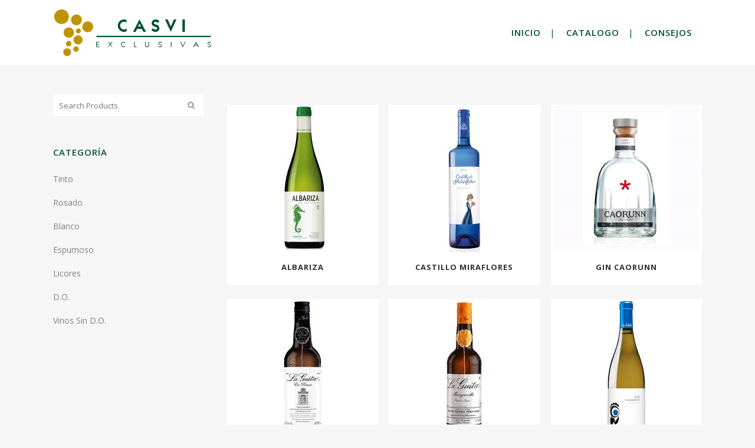

--- FILE ---
content_type: text/html; charset=UTF-8
request_url: https://exclusivascasvi.com/bodegas/jose-estevez/
body_size: 19548
content:

<!DOCTYPE html>
<html lang="es">
<head>
	<meta charset="UTF-8" />
	
				<meta name="viewport" content="width=device-width,initial-scale=1,user-scalable=no">
		
            
            
	<link rel="profile" href="http://gmpg.org/xfn/11" />
	<link rel="pingback" href="https://exclusivascasvi.com/xmlrpc.php" />

	<title>Exclusivas Casvi | </title>
<meta name='robots' content='max-image-preview:large' />
<script>window._wca = window._wca || [];</script>
<link rel='dns-prefetch' href='//stats.wp.com' />
<link rel='dns-prefetch' href='//www.googletagmanager.com' />
<link rel='dns-prefetch' href='//fonts.googleapis.com' />
<link rel="alternate" type="application/rss+xml" title="Exclusivas Casvi &raquo; Feed" href="https://exclusivascasvi.com/feed/" />
<link rel="alternate" type="application/rss+xml" title="Exclusivas Casvi &raquo; Feed de los comentarios" href="https://exclusivascasvi.com/comments/feed/" />
<link rel="alternate" type="application/rss+xml" title="Exclusivas Casvi &raquo; José Estévez Marca Feed" href="https://exclusivascasvi.com/bodegas/jose-estevez/feed/" />
<style id='wp-img-auto-sizes-contain-inline-css' type='text/css'>
img:is([sizes=auto i],[sizes^="auto," i]){contain-intrinsic-size:3000px 1500px}
/*# sourceURL=wp-img-auto-sizes-contain-inline-css */
</style>
<link rel='stylesheet' id='layerslider-css' href='https://exclusivascasvi.com/wp-content/plugins/LayerSlider/static/layerslider/css/layerslider.css?ver=6.7.5' type='text/css' media='all' />
<style id='wp-emoji-styles-inline-css' type='text/css'>

	img.wp-smiley, img.emoji {
		display: inline !important;
		border: none !important;
		box-shadow: none !important;
		height: 1em !important;
		width: 1em !important;
		margin: 0 0.07em !important;
		vertical-align: -0.1em !important;
		background: none !important;
		padding: 0 !important;
	}
/*# sourceURL=wp-emoji-styles-inline-css */
</style>
<style id='wp-block-library-inline-css' type='text/css'>
:root{--wp-block-synced-color:#7a00df;--wp-block-synced-color--rgb:122,0,223;--wp-bound-block-color:var(--wp-block-synced-color);--wp-editor-canvas-background:#ddd;--wp-admin-theme-color:#007cba;--wp-admin-theme-color--rgb:0,124,186;--wp-admin-theme-color-darker-10:#006ba1;--wp-admin-theme-color-darker-10--rgb:0,107,160.5;--wp-admin-theme-color-darker-20:#005a87;--wp-admin-theme-color-darker-20--rgb:0,90,135;--wp-admin-border-width-focus:2px}@media (min-resolution:192dpi){:root{--wp-admin-border-width-focus:1.5px}}.wp-element-button{cursor:pointer}:root .has-very-light-gray-background-color{background-color:#eee}:root .has-very-dark-gray-background-color{background-color:#313131}:root .has-very-light-gray-color{color:#eee}:root .has-very-dark-gray-color{color:#313131}:root .has-vivid-green-cyan-to-vivid-cyan-blue-gradient-background{background:linear-gradient(135deg,#00d084,#0693e3)}:root .has-purple-crush-gradient-background{background:linear-gradient(135deg,#34e2e4,#4721fb 50%,#ab1dfe)}:root .has-hazy-dawn-gradient-background{background:linear-gradient(135deg,#faaca8,#dad0ec)}:root .has-subdued-olive-gradient-background{background:linear-gradient(135deg,#fafae1,#67a671)}:root .has-atomic-cream-gradient-background{background:linear-gradient(135deg,#fdd79a,#004a59)}:root .has-nightshade-gradient-background{background:linear-gradient(135deg,#330968,#31cdcf)}:root .has-midnight-gradient-background{background:linear-gradient(135deg,#020381,#2874fc)}:root{--wp--preset--font-size--normal:16px;--wp--preset--font-size--huge:42px}.has-regular-font-size{font-size:1em}.has-larger-font-size{font-size:2.625em}.has-normal-font-size{font-size:var(--wp--preset--font-size--normal)}.has-huge-font-size{font-size:var(--wp--preset--font-size--huge)}.has-text-align-center{text-align:center}.has-text-align-left{text-align:left}.has-text-align-right{text-align:right}.has-fit-text{white-space:nowrap!important}#end-resizable-editor-section{display:none}.aligncenter{clear:both}.items-justified-left{justify-content:flex-start}.items-justified-center{justify-content:center}.items-justified-right{justify-content:flex-end}.items-justified-space-between{justify-content:space-between}.screen-reader-text{border:0;clip-path:inset(50%);height:1px;margin:-1px;overflow:hidden;padding:0;position:absolute;width:1px;word-wrap:normal!important}.screen-reader-text:focus{background-color:#ddd;clip-path:none;color:#444;display:block;font-size:1em;height:auto;left:5px;line-height:normal;padding:15px 23px 14px;text-decoration:none;top:5px;width:auto;z-index:100000}html :where(.has-border-color){border-style:solid}html :where([style*=border-top-color]){border-top-style:solid}html :where([style*=border-right-color]){border-right-style:solid}html :where([style*=border-bottom-color]){border-bottom-style:solid}html :where([style*=border-left-color]){border-left-style:solid}html :where([style*=border-width]){border-style:solid}html :where([style*=border-top-width]){border-top-style:solid}html :where([style*=border-right-width]){border-right-style:solid}html :where([style*=border-bottom-width]){border-bottom-style:solid}html :where([style*=border-left-width]){border-left-style:solid}html :where(img[class*=wp-image-]){height:auto;max-width:100%}:where(figure){margin:0 0 1em}html :where(.is-position-sticky){--wp-admin--admin-bar--position-offset:var(--wp-admin--admin-bar--height,0px)}@media screen and (max-width:600px){html :where(.is-position-sticky){--wp-admin--admin-bar--position-offset:0px}}

/*# sourceURL=wp-block-library-inline-css */
</style><style id='wp-block-list-inline-css' type='text/css'>
ol,ul{box-sizing:border-box}:root :where(.wp-block-list.has-background){padding:1.25em 2.375em}
/*# sourceURL=https://exclusivascasvi.com/wp-includes/blocks/list/style.min.css */
</style>
<style id='wp-block-separator-inline-css' type='text/css'>
@charset "UTF-8";.wp-block-separator{border:none;border-top:2px solid}:root :where(.wp-block-separator.is-style-dots){height:auto;line-height:1;text-align:center}:root :where(.wp-block-separator.is-style-dots):before{color:currentColor;content:"···";font-family:serif;font-size:1.5em;letter-spacing:2em;padding-left:2em}.wp-block-separator.is-style-dots{background:none!important;border:none!important}
/*# sourceURL=https://exclusivascasvi.com/wp-includes/blocks/separator/style.min.css */
</style>
<style id='global-styles-inline-css' type='text/css'>
:root{--wp--preset--aspect-ratio--square: 1;--wp--preset--aspect-ratio--4-3: 4/3;--wp--preset--aspect-ratio--3-4: 3/4;--wp--preset--aspect-ratio--3-2: 3/2;--wp--preset--aspect-ratio--2-3: 2/3;--wp--preset--aspect-ratio--16-9: 16/9;--wp--preset--aspect-ratio--9-16: 9/16;--wp--preset--color--black: #000000;--wp--preset--color--cyan-bluish-gray: #abb8c3;--wp--preset--color--white: #ffffff;--wp--preset--color--pale-pink: #f78da7;--wp--preset--color--vivid-red: #cf2e2e;--wp--preset--color--luminous-vivid-orange: #ff6900;--wp--preset--color--luminous-vivid-amber: #fcb900;--wp--preset--color--light-green-cyan: #7bdcb5;--wp--preset--color--vivid-green-cyan: #00d084;--wp--preset--color--pale-cyan-blue: #8ed1fc;--wp--preset--color--vivid-cyan-blue: #0693e3;--wp--preset--color--vivid-purple: #9b51e0;--wp--preset--gradient--vivid-cyan-blue-to-vivid-purple: linear-gradient(135deg,rgb(6,147,227) 0%,rgb(155,81,224) 100%);--wp--preset--gradient--light-green-cyan-to-vivid-green-cyan: linear-gradient(135deg,rgb(122,220,180) 0%,rgb(0,208,130) 100%);--wp--preset--gradient--luminous-vivid-amber-to-luminous-vivid-orange: linear-gradient(135deg,rgb(252,185,0) 0%,rgb(255,105,0) 100%);--wp--preset--gradient--luminous-vivid-orange-to-vivid-red: linear-gradient(135deg,rgb(255,105,0) 0%,rgb(207,46,46) 100%);--wp--preset--gradient--very-light-gray-to-cyan-bluish-gray: linear-gradient(135deg,rgb(238,238,238) 0%,rgb(169,184,195) 100%);--wp--preset--gradient--cool-to-warm-spectrum: linear-gradient(135deg,rgb(74,234,220) 0%,rgb(151,120,209) 20%,rgb(207,42,186) 40%,rgb(238,44,130) 60%,rgb(251,105,98) 80%,rgb(254,248,76) 100%);--wp--preset--gradient--blush-light-purple: linear-gradient(135deg,rgb(255,206,236) 0%,rgb(152,150,240) 100%);--wp--preset--gradient--blush-bordeaux: linear-gradient(135deg,rgb(254,205,165) 0%,rgb(254,45,45) 50%,rgb(107,0,62) 100%);--wp--preset--gradient--luminous-dusk: linear-gradient(135deg,rgb(255,203,112) 0%,rgb(199,81,192) 50%,rgb(65,88,208) 100%);--wp--preset--gradient--pale-ocean: linear-gradient(135deg,rgb(255,245,203) 0%,rgb(182,227,212) 50%,rgb(51,167,181) 100%);--wp--preset--gradient--electric-grass: linear-gradient(135deg,rgb(202,248,128) 0%,rgb(113,206,126) 100%);--wp--preset--gradient--midnight: linear-gradient(135deg,rgb(2,3,129) 0%,rgb(40,116,252) 100%);--wp--preset--font-size--small: 13px;--wp--preset--font-size--medium: 20px;--wp--preset--font-size--large: 36px;--wp--preset--font-size--x-large: 42px;--wp--preset--spacing--20: 0.44rem;--wp--preset--spacing--30: 0.67rem;--wp--preset--spacing--40: 1rem;--wp--preset--spacing--50: 1.5rem;--wp--preset--spacing--60: 2.25rem;--wp--preset--spacing--70: 3.38rem;--wp--preset--spacing--80: 5.06rem;--wp--preset--shadow--natural: 6px 6px 9px rgba(0, 0, 0, 0.2);--wp--preset--shadow--deep: 12px 12px 50px rgba(0, 0, 0, 0.4);--wp--preset--shadow--sharp: 6px 6px 0px rgba(0, 0, 0, 0.2);--wp--preset--shadow--outlined: 6px 6px 0px -3px rgb(255, 255, 255), 6px 6px rgb(0, 0, 0);--wp--preset--shadow--crisp: 6px 6px 0px rgb(0, 0, 0);}:where(.is-layout-flex){gap: 0.5em;}:where(.is-layout-grid){gap: 0.5em;}body .is-layout-flex{display: flex;}.is-layout-flex{flex-wrap: wrap;align-items: center;}.is-layout-flex > :is(*, div){margin: 0;}body .is-layout-grid{display: grid;}.is-layout-grid > :is(*, div){margin: 0;}:where(.wp-block-columns.is-layout-flex){gap: 2em;}:where(.wp-block-columns.is-layout-grid){gap: 2em;}:where(.wp-block-post-template.is-layout-flex){gap: 1.25em;}:where(.wp-block-post-template.is-layout-grid){gap: 1.25em;}.has-black-color{color: var(--wp--preset--color--black) !important;}.has-cyan-bluish-gray-color{color: var(--wp--preset--color--cyan-bluish-gray) !important;}.has-white-color{color: var(--wp--preset--color--white) !important;}.has-pale-pink-color{color: var(--wp--preset--color--pale-pink) !important;}.has-vivid-red-color{color: var(--wp--preset--color--vivid-red) !important;}.has-luminous-vivid-orange-color{color: var(--wp--preset--color--luminous-vivid-orange) !important;}.has-luminous-vivid-amber-color{color: var(--wp--preset--color--luminous-vivid-amber) !important;}.has-light-green-cyan-color{color: var(--wp--preset--color--light-green-cyan) !important;}.has-vivid-green-cyan-color{color: var(--wp--preset--color--vivid-green-cyan) !important;}.has-pale-cyan-blue-color{color: var(--wp--preset--color--pale-cyan-blue) !important;}.has-vivid-cyan-blue-color{color: var(--wp--preset--color--vivid-cyan-blue) !important;}.has-vivid-purple-color{color: var(--wp--preset--color--vivid-purple) !important;}.has-black-background-color{background-color: var(--wp--preset--color--black) !important;}.has-cyan-bluish-gray-background-color{background-color: var(--wp--preset--color--cyan-bluish-gray) !important;}.has-white-background-color{background-color: var(--wp--preset--color--white) !important;}.has-pale-pink-background-color{background-color: var(--wp--preset--color--pale-pink) !important;}.has-vivid-red-background-color{background-color: var(--wp--preset--color--vivid-red) !important;}.has-luminous-vivid-orange-background-color{background-color: var(--wp--preset--color--luminous-vivid-orange) !important;}.has-luminous-vivid-amber-background-color{background-color: var(--wp--preset--color--luminous-vivid-amber) !important;}.has-light-green-cyan-background-color{background-color: var(--wp--preset--color--light-green-cyan) !important;}.has-vivid-green-cyan-background-color{background-color: var(--wp--preset--color--vivid-green-cyan) !important;}.has-pale-cyan-blue-background-color{background-color: var(--wp--preset--color--pale-cyan-blue) !important;}.has-vivid-cyan-blue-background-color{background-color: var(--wp--preset--color--vivid-cyan-blue) !important;}.has-vivid-purple-background-color{background-color: var(--wp--preset--color--vivid-purple) !important;}.has-black-border-color{border-color: var(--wp--preset--color--black) !important;}.has-cyan-bluish-gray-border-color{border-color: var(--wp--preset--color--cyan-bluish-gray) !important;}.has-white-border-color{border-color: var(--wp--preset--color--white) !important;}.has-pale-pink-border-color{border-color: var(--wp--preset--color--pale-pink) !important;}.has-vivid-red-border-color{border-color: var(--wp--preset--color--vivid-red) !important;}.has-luminous-vivid-orange-border-color{border-color: var(--wp--preset--color--luminous-vivid-orange) !important;}.has-luminous-vivid-amber-border-color{border-color: var(--wp--preset--color--luminous-vivid-amber) !important;}.has-light-green-cyan-border-color{border-color: var(--wp--preset--color--light-green-cyan) !important;}.has-vivid-green-cyan-border-color{border-color: var(--wp--preset--color--vivid-green-cyan) !important;}.has-pale-cyan-blue-border-color{border-color: var(--wp--preset--color--pale-cyan-blue) !important;}.has-vivid-cyan-blue-border-color{border-color: var(--wp--preset--color--vivid-cyan-blue) !important;}.has-vivid-purple-border-color{border-color: var(--wp--preset--color--vivid-purple) !important;}.has-vivid-cyan-blue-to-vivid-purple-gradient-background{background: var(--wp--preset--gradient--vivid-cyan-blue-to-vivid-purple) !important;}.has-light-green-cyan-to-vivid-green-cyan-gradient-background{background: var(--wp--preset--gradient--light-green-cyan-to-vivid-green-cyan) !important;}.has-luminous-vivid-amber-to-luminous-vivid-orange-gradient-background{background: var(--wp--preset--gradient--luminous-vivid-amber-to-luminous-vivid-orange) !important;}.has-luminous-vivid-orange-to-vivid-red-gradient-background{background: var(--wp--preset--gradient--luminous-vivid-orange-to-vivid-red) !important;}.has-very-light-gray-to-cyan-bluish-gray-gradient-background{background: var(--wp--preset--gradient--very-light-gray-to-cyan-bluish-gray) !important;}.has-cool-to-warm-spectrum-gradient-background{background: var(--wp--preset--gradient--cool-to-warm-spectrum) !important;}.has-blush-light-purple-gradient-background{background: var(--wp--preset--gradient--blush-light-purple) !important;}.has-blush-bordeaux-gradient-background{background: var(--wp--preset--gradient--blush-bordeaux) !important;}.has-luminous-dusk-gradient-background{background: var(--wp--preset--gradient--luminous-dusk) !important;}.has-pale-ocean-gradient-background{background: var(--wp--preset--gradient--pale-ocean) !important;}.has-electric-grass-gradient-background{background: var(--wp--preset--gradient--electric-grass) !important;}.has-midnight-gradient-background{background: var(--wp--preset--gradient--midnight) !important;}.has-small-font-size{font-size: var(--wp--preset--font-size--small) !important;}.has-medium-font-size{font-size: var(--wp--preset--font-size--medium) !important;}.has-large-font-size{font-size: var(--wp--preset--font-size--large) !important;}.has-x-large-font-size{font-size: var(--wp--preset--font-size--x-large) !important;}
/*# sourceURL=global-styles-inline-css */
</style>

<style id='classic-theme-styles-inline-css' type='text/css'>
/*! This file is auto-generated */
.wp-block-button__link{color:#fff;background-color:#32373c;border-radius:9999px;box-shadow:none;text-decoration:none;padding:calc(.667em + 2px) calc(1.333em + 2px);font-size:1.125em}.wp-block-file__button{background:#32373c;color:#fff;text-decoration:none}
/*# sourceURL=/wp-includes/css/classic-themes.min.css */
</style>
<style id='woocommerce-inline-inline-css' type='text/css'>
.woocommerce form .form-row .required { visibility: visible; }
/*# sourceURL=woocommerce-inline-inline-css */
</style>
<link rel='stylesheet' id='ywctm-frontend-css' href='https://exclusivascasvi.com/wp-content/plugins/yith-woocommerce-catalog-mode/assets/css/frontend.min.css?ver=2.51.0' type='text/css' media='all' />
<style id='ywctm-frontend-inline-css' type='text/css'>
.widget.woocommerce.widget_shopping_cart{display: none !important}
/*# sourceURL=ywctm-frontend-inline-css */
</style>
<link rel='stylesheet' id='mediaelement-css' href='https://exclusivascasvi.com/wp-includes/js/mediaelement/mediaelementplayer-legacy.min.css?ver=4.2.17' type='text/css' media='all' />
<link rel='stylesheet' id='wp-mediaelement-css' href='https://exclusivascasvi.com/wp-includes/js/mediaelement/wp-mediaelement.min.css?ver=6.9' type='text/css' media='all' />
<link rel='stylesheet' id='bridge-default-style-css' href='https://exclusivascasvi.com/wp-content/themes/bridge/style.css?ver=6.9' type='text/css' media='all' />
<link rel='stylesheet' id='bridge-qode-font_awesome-css' href='https://exclusivascasvi.com/wp-content/themes/bridge/css/font-awesome/css/font-awesome.min.css?ver=6.9' type='text/css' media='all' />
<link rel='stylesheet' id='bridge-qode-font_elegant-css' href='https://exclusivascasvi.com/wp-content/themes/bridge/css/elegant-icons/style.min.css?ver=6.9' type='text/css' media='all' />
<link rel='stylesheet' id='bridge-qode-linea_icons-css' href='https://exclusivascasvi.com/wp-content/themes/bridge/css/linea-icons/style.css?ver=6.9' type='text/css' media='all' />
<link rel='stylesheet' id='bridge-qode-dripicons-css' href='https://exclusivascasvi.com/wp-content/themes/bridge/css/dripicons/dripicons.css?ver=6.9' type='text/css' media='all' />
<link rel='stylesheet' id='bridge-qode-kiko-css' href='https://exclusivascasvi.com/wp-content/themes/bridge/css/kiko/kiko-all.css?ver=6.9' type='text/css' media='all' />
<link rel='stylesheet' id='bridge-qode-font_awesome_5-css' href='https://exclusivascasvi.com/wp-content/themes/bridge/css/font-awesome-5/css/font-awesome-5.min.css?ver=6.9' type='text/css' media='all' />
<link rel='stylesheet' id='bridge-stylesheet-css' href='https://exclusivascasvi.com/wp-content/themes/bridge/css/stylesheet.min.css?ver=6.9' type='text/css' media='all' />
<style id='bridge-stylesheet-inline-css' type='text/css'>
   .archive.disabled_footer_top .footer_top_holder, .archive.disabled_footer_bottom .footer_bottom_holder { display: none;}


/*# sourceURL=bridge-stylesheet-inline-css */
</style>
<link rel='stylesheet' id='bridge-woocommerce-css' href='https://exclusivascasvi.com/wp-content/themes/bridge/css/woocommerce.min.css?ver=6.9' type='text/css' media='all' />
<link rel='stylesheet' id='bridge-woocommerce-responsive-css' href='https://exclusivascasvi.com/wp-content/themes/bridge/css/woocommerce_responsive.min.css?ver=6.9' type='text/css' media='all' />
<link rel='stylesheet' id='bridge-print-css' href='https://exclusivascasvi.com/wp-content/themes/bridge/css/print.css?ver=6.9' type='text/css' media='all' />
<link rel='stylesheet' id='bridge-style-dynamic-css' href='https://exclusivascasvi.com/wp-content/themes/bridge/css/style_dynamic_callback.php?ver=6.9' type='text/css' media='all' />
<link rel='stylesheet' id='bridge-responsive-css' href='https://exclusivascasvi.com/wp-content/themes/bridge/css/responsive.min.css?ver=6.9' type='text/css' media='all' />
<link rel='stylesheet' id='bridge-style-dynamic-responsive-css' href='https://exclusivascasvi.com/wp-content/themes/bridge/css/style_dynamic_responsive_callback.php?ver=6.9' type='text/css' media='all' />
<style id='bridge-style-dynamic-responsive-inline-css' type='text/css'>
.archive .product-category.product h2.woocommerce-loop-category__title {
    font-size: 14px !important;
   text-align: center;
   font-weight: 700;
}
/*# sourceURL=bridge-style-dynamic-responsive-inline-css */
</style>
<link rel='stylesheet' id='js_composer_front-css' href='https://exclusivascasvi.com/wp-content/plugins/js_composer/assets/css/js_composer.min.css?ver=7.8' type='text/css' media='all' />
<link rel='stylesheet' id='bridge-style-handle-google-fonts-css' href='https://fonts.googleapis.com/css?family=Raleway%3A100%2C200%2C300%2C400%2C500%2C600%2C700%2C800%2C900%2C100italic%2C300italic%2C400italic%2C700italic%7COpen+Sans%3A100%2C200%2C300%2C400%2C500%2C600%2C700%2C800%2C900%2C100italic%2C300italic%2C400italic%2C700italic&#038;subset=latin%2Clatin-ext&#038;ver=1.0.0' type='text/css' media='all' />
<link rel='stylesheet' id='bridge-core-dashboard-style-css' href='https://exclusivascasvi.com/wp-content/plugins/bridge-core/modules/core-dashboard/assets/css/core-dashboard.min.css?ver=6.9' type='text/css' media='all' />
<link rel='stylesheet' id='pwb-styles-frontend-css' href='https://exclusivascasvi.com/wp-content/plugins/perfect-woocommerce-brands/build/frontend/css/style.css?ver=3.6.8' type='text/css' media='all' />
<script type="text/javascript" id="layerslider-greensock-js-extra">
/* <![CDATA[ */
var LS_Meta = {"v":"6.7.5"};
//# sourceURL=layerslider-greensock-js-extra
/* ]]> */
</script>
<script type="text/javascript" src="https://exclusivascasvi.com/wp-content/plugins/LayerSlider/static/layerslider/js/greensock.js?ver=1.19.0" id="layerslider-greensock-js"></script>
<script type="text/javascript" src="https://exclusivascasvi.com/wp-includes/js/jquery/jquery.min.js?ver=3.7.1" id="jquery-core-js"></script>
<script type="text/javascript" src="https://exclusivascasvi.com/wp-includes/js/jquery/jquery-migrate.min.js?ver=3.4.1" id="jquery-migrate-js"></script>
<script type="text/javascript" src="https://exclusivascasvi.com/wp-content/plugins/LayerSlider/static/layerslider/js/layerslider.kreaturamedia.jquery.js?ver=6.7.5" id="layerslider-js"></script>
<script type="text/javascript" src="https://exclusivascasvi.com/wp-content/plugins/LayerSlider/static/layerslider/js/layerslider.transitions.js?ver=6.7.5" id="layerslider-transitions-js"></script>
<script type="text/javascript" id="gtmkit-js-before" data-cfasync="false" data-nowprocket="" data-cookieconsent="ignore">
/* <![CDATA[ */
		window.gtmkit_settings = {"datalayer_name":"dataLayer","console_log":false,"wc":{"use_sku":false,"pid_prefix":"","add_shipping_info":{"config":1},"add_payment_info":{"config":1},"view_item":{"config":0},"view_item_list":{"config":0},"wishlist":false,"css_selectors":{"product_list_select_item":".products .product:not(.product-category) a:not(.add_to_cart_button.ajax_add_to_cart,.add_to_wishlist),.wc-block-grid__products li:not(.product-category) a:not(.add_to_cart_button.ajax_add_to_cart,.add_to_wishlist),.woocommerce-grouped-product-list-item__label a:not(.add_to_wishlist)","product_list_element":".product,.wc-block-grid__product","product_list_exclude":"","product_list_add_to_cart":".add_to_cart_button.ajax_add_to_cart:not(.single_add_to_cart_button)"},"text":{"wp-block-handpicked-products":"Productos seleccionados","wp-block-product-best-sellers":"M\u00e1s vendidos","wp-block-product-category":"Categor\u00edas de productos","wp-block-product-new":"Nuevos productos","wp-block-product-on-sale":"Productos en oferta","wp-block-products-by-attribute":"Productos por atributo","wp-block-product-tag":"Etiquetas de productos","wp-block-product-top-rated":"Productos mejor valorados","shipping-tier-not-found":"No se encontr\u00f3 el m\u00e9todo de env\u00edo","payment-method-not-found":"M\u00e9todo de pago no encontrado"}}};
		window.gtmkit_data = {"wc":{"currency":"EUR","is_cart":false,"is_checkout":false,"blocks":{}}};
		window.dataLayer = window.dataLayer || [];
				
//# sourceURL=gtmkit-js-before
/* ]]> */
</script>
<script type="text/javascript" src="https://exclusivascasvi.com/wp-content/plugins/woocommerce/assets/js/jquery-blockui/jquery.blockUI.min.js?ver=2.7.0-wc.10.4.3" id="wc-jquery-blockui-js" data-wp-strategy="defer"></script>
<script type="text/javascript" id="wc-add-to-cart-js-extra">
/* <![CDATA[ */
var wc_add_to_cart_params = {"ajax_url":"/wp-admin/admin-ajax.php","wc_ajax_url":"/?wc-ajax=%%endpoint%%","i18n_view_cart":"Ver carrito","cart_url":"https://exclusivascasvi.com/carrito/","is_cart":"","cart_redirect_after_add":"no"};
//# sourceURL=wc-add-to-cart-js-extra
/* ]]> */
</script>
<script type="text/javascript" src="https://exclusivascasvi.com/wp-content/plugins/woocommerce/assets/js/frontend/add-to-cart.min.js?ver=10.4.3" id="wc-add-to-cart-js" data-wp-strategy="defer"></script>
<script type="text/javascript" src="https://exclusivascasvi.com/wp-content/plugins/woocommerce/assets/js/js-cookie/js.cookie.min.js?ver=2.1.4-wc.10.4.3" id="wc-js-cookie-js" data-wp-strategy="defer"></script>
<script type="text/javascript" id="gtmkit-container-js-after" data-cfasync="false" data-nowprocket="" data-cookieconsent="ignore">
/* <![CDATA[ */
/* Google Tag Manager */
(function(w,d,s,l,i){w[l]=w[l]||[];w[l].push({'gtm.start':
new Date().getTime(),event:'gtm.js'});var f=d.getElementsByTagName(s)[0],
j=d.createElement(s),dl=l!='dataLayer'?'&l='+l:'';j.async=true;j.src=
'https://www.googletagmanager.com/gtm.js?id='+i+dl;f.parentNode.insertBefore(j,f);
})(window,document,'script','dataLayer','G-003ZWXSCWV');
/* End Google Tag Manager */

//# sourceURL=gtmkit-container-js-after
/* ]]> */
</script>
<script type="text/javascript" src="https://exclusivascasvi.com/wp-content/plugins/gtm-kit/assets/integration/woocommerce.js?ver=2.6.0" id="gtmkit-woocommerce-js" defer="defer" data-wp-strategy="defer"></script>
<script type="text/javascript" id="gtmkit-datalayer-js-before" data-cfasync="false" data-nowprocket="" data-cookieconsent="ignore">
/* <![CDATA[ */
const gtmkit_dataLayer_content = {"pagePostType":"product","pageType":"product"};
dataLayer.push( gtmkit_dataLayer_content );

//# sourceURL=gtmkit-datalayer-js-before
/* ]]> */
</script>
<script type="text/javascript" src="https://exclusivascasvi.com/wp-content/plugins/js_composer/assets/js/vendors/woocommerce-add-to-cart.js?ver=7.8" id="vc_woocommerce-add-to-cart-js-js"></script>
<script type="text/javascript" src="https://exclusivascasvi.com/wp-content/plugins/woocommerce/assets/js/select2/select2.full.min.js?ver=4.0.3-wc.10.4.3" id="wc-select2-js" defer="defer" data-wp-strategy="defer"></script>
<script type="text/javascript" src="https://stats.wp.com/s-202603.js" id="woocommerce-analytics-js" defer="defer" data-wp-strategy="defer"></script>

<!-- Fragmento de código de la etiqueta de Google (gtag.js) añadida por Site Kit -->
<!-- Fragmento de código de Google Analytics añadido por Site Kit -->
<script type="text/javascript" src="https://www.googletagmanager.com/gtag/js?id=GT-M3VGQZ7B" id="google_gtagjs-js" async></script>
<script type="text/javascript" id="google_gtagjs-js-after">
/* <![CDATA[ */
window.dataLayer = window.dataLayer || [];function gtag(){dataLayer.push(arguments);}
gtag("set","linker",{"domains":["exclusivascasvi.com"]});
gtag("js", new Date());
gtag("set", "developer_id.dZTNiMT", true);
gtag("config", "GT-M3VGQZ7B");
 window._googlesitekit = window._googlesitekit || {}; window._googlesitekit.throttledEvents = []; window._googlesitekit.gtagEvent = (name, data) => { var key = JSON.stringify( { name, data } ); if ( !! window._googlesitekit.throttledEvents[ key ] ) { return; } window._googlesitekit.throttledEvents[ key ] = true; setTimeout( () => { delete window._googlesitekit.throttledEvents[ key ]; }, 5 ); gtag( "event", name, { ...data, event_source: "site-kit" } ); }; 
//# sourceURL=google_gtagjs-js-after
/* ]]> */
</script>
<script></script><meta name="generator" content="Powered by LayerSlider 6.7.5 - Multi-Purpose, Responsive, Parallax, Mobile-Friendly Slider Plugin for WordPress." />
<!-- LayerSlider updates and docs at: https://layerslider.kreaturamedia.com -->
<link rel="https://api.w.org/" href="https://exclusivascasvi.com/wp-json/" /><link rel="alternate" title="JSON" type="application/json" href="https://exclusivascasvi.com/wp-json/wp/v2/pwb-brand/45" /><link rel="EditURI" type="application/rsd+xml" title="RSD" href="https://exclusivascasvi.com/xmlrpc.php?rsd" />
<meta name="generator" content="WordPress 6.9" />
<meta name="generator" content="WooCommerce 10.4.3" />
<meta name="generator" content="Site Kit by Google 1.170.0" />	<noscript><style>.woocommerce-product-gallery{ opacity: 1 !important; }</style></noscript>
	<meta name="generator" content="Powered by WPBakery Page Builder - drag and drop page builder for WordPress."/>
<meta name="generator" content="Powered by Slider Revolution 6.7.40 - responsive, Mobile-Friendly Slider Plugin for WordPress with comfortable drag and drop interface." />
<link rel="icon" href="https://exclusivascasvi.com/wp-content/uploads/2018/06/cropped-Favicon-Casvi-32x32.png" sizes="32x32" />
<link rel="icon" href="https://exclusivascasvi.com/wp-content/uploads/2018/06/cropped-Favicon-Casvi-192x192.png" sizes="192x192" />
<link rel="apple-touch-icon" href="https://exclusivascasvi.com/wp-content/uploads/2018/06/cropped-Favicon-Casvi-180x180.png" />
<meta name="msapplication-TileImage" content="https://exclusivascasvi.com/wp-content/uploads/2018/06/cropped-Favicon-Casvi-270x270.png" />
<script data-jetpack-boost="ignore">function setREVStartSize(e){
			//window.requestAnimationFrame(function() {
				window.RSIW = window.RSIW===undefined ? window.innerWidth : window.RSIW;
				window.RSIH = window.RSIH===undefined ? window.innerHeight : window.RSIH;
				try {
					var pw = document.getElementById(e.c).parentNode.offsetWidth,
						newh;
					pw = pw===0 || isNaN(pw) || (e.l=="fullwidth" || e.layout=="fullwidth") ? window.RSIW : pw;
					e.tabw = e.tabw===undefined ? 0 : parseInt(e.tabw);
					e.thumbw = e.thumbw===undefined ? 0 : parseInt(e.thumbw);
					e.tabh = e.tabh===undefined ? 0 : parseInt(e.tabh);
					e.thumbh = e.thumbh===undefined ? 0 : parseInt(e.thumbh);
					e.tabhide = e.tabhide===undefined ? 0 : parseInt(e.tabhide);
					e.thumbhide = e.thumbhide===undefined ? 0 : parseInt(e.thumbhide);
					e.mh = e.mh===undefined || e.mh=="" || e.mh==="auto" ? 0 : parseInt(e.mh,0);
					if(e.layout==="fullscreen" || e.l==="fullscreen")
						newh = Math.max(e.mh,window.RSIH);
					else{
						e.gw = Array.isArray(e.gw) ? e.gw : [e.gw];
						for (var i in e.rl) if (e.gw[i]===undefined || e.gw[i]===0) e.gw[i] = e.gw[i-1];
						e.gh = e.el===undefined || e.el==="" || (Array.isArray(e.el) && e.el.length==0)? e.gh : e.el;
						e.gh = Array.isArray(e.gh) ? e.gh : [e.gh];
						for (var i in e.rl) if (e.gh[i]===undefined || e.gh[i]===0) e.gh[i] = e.gh[i-1];
											
						var nl = new Array(e.rl.length),
							ix = 0,
							sl;
						e.tabw = e.tabhide>=pw ? 0 : e.tabw;
						e.thumbw = e.thumbhide>=pw ? 0 : e.thumbw;
						e.tabh = e.tabhide>=pw ? 0 : e.tabh;
						e.thumbh = e.thumbhide>=pw ? 0 : e.thumbh;
						for (var i in e.rl) nl[i] = e.rl[i]<window.RSIW ? 0 : e.rl[i];
						sl = nl[0];
						for (var i in nl) if (sl>nl[i] && nl[i]>0) { sl = nl[i]; ix=i;}
						var m = pw>(e.gw[ix]+e.tabw+e.thumbw) ? 1 : (pw-(e.tabw+e.thumbw)) / (e.gw[ix]);
						newh =  (e.gh[ix] * m) + (e.tabh + e.thumbh);
					}
					var el = document.getElementById(e.c);
					if (el!==null && el) el.style.height = newh+"px";
					el = document.getElementById(e.c+"_wrapper");
					if (el!==null && el) {
						el.style.height = newh+"px";
						el.style.display = "block";
					}
				} catch(e){
					console.log("Failure at Presize of Slider:" + e)
				}
			//});
		  };</script>
<noscript><style> .wpb_animate_when_almost_visible { opacity: 1; }</style></noscript><link rel='stylesheet' id='wc-blocks-style-css' href='https://exclusivascasvi.com/wp-content/plugins/woocommerce/assets/client/blocks/wc-blocks.css?ver=wc-10.4.3' type='text/css' media='all' />
<link rel='stylesheet' id='rs-plugin-settings-css' href='//exclusivascasvi.com/wp-content/plugins/revslider/sr6/assets/css/rs6.css?ver=6.7.40' type='text/css' media='all' />
<style id='rs-plugin-settings-inline-css' type='text/css'>
#rs-demo-id {}
/*# sourceURL=rs-plugin-settings-inline-css */
</style>
</head>

<body class="archive tax-pwb-brand term-jose-estevez term-45 wp-theme-bridge theme-bridge bridge-core-3.3.4.6 woocommerce woocommerce-page woocommerce-no-js  qode-title-hidden columns-4 qode-theme-ver-30.8.8.6 qode-theme-bridge qode_header_in_grid wpb-js-composer js-comp-ver-7.8 vc_responsive" itemscope itemtype="http://schema.org/WebPage">




<div class="wrapper">
	<div class="wrapper_inner">

    
		<!-- Google Analytics start -->
				<!-- Google Analytics end -->

		
	<header class=" scroll_header_top_area  fixed scrolled_not_transparent page_header">
	<div class="header_inner clearfix">
				<div class="header_top_bottom_holder">
			
			<div class="header_bottom clearfix" style='' >
								<div class="container">
					<div class="container_inner clearfix">
																				<div class="header_inner_left">
																	<div class="mobile_menu_button">
		<span>
			<i class="qode_icon_font_awesome fa fa-bars " ></i>		</span>
	</div>
								<div class="logo_wrapper" >
	<div class="q_logo">
		<a itemprop="url" href="https://exclusivascasvi.com/" >
             <img itemprop="image" class="normal" src="http://exclusivascasvi.com/wp-content/uploads/2018/06/Logo-Casvi-80.png" alt="Logo"> 			 <img itemprop="image" class="light" src="http://exclusivascasvi.com/wp-content/uploads/2018/06/Logo-Casvi-80-blanco.png" alt="Logo"/> 			 <img itemprop="image" class="dark" src="http://exclusivascasvi.com/wp-content/uploads/2018/06/Logo-Casvi.png" alt="Logo"/> 			 <img itemprop="image" class="sticky" src="http://exclusivascasvi.com/wp-content/uploads/2018/06/Logo-Casvi-80.png" alt="Logo"/> 			 <img itemprop="image" class="mobile" src="http://exclusivascasvi.com/wp-content/uploads/2018/06/Logo-Casvi-80.png" alt="Logo"/> 					</a>
	</div>
	</div>															</div>
															<div class="header_inner_right">
									<div class="side_menu_button_wrapper right">
																														<div class="side_menu_button">
																																	
										</div>
									</div>
								</div>
							
							
							<nav class="main_menu drop_down right">
								<ul id="menu-menu-principal" class=""><li id="nav-menu-item-234" class="menu-item menu-item-type-post_type menu-item-object-page menu-item-home  narrow"><a href="https://exclusivascasvi.com/" class=""><i class="menu_icon blank fa"></i><span>Inicio<span class="underline_dash"></span></span><span class="plus"></span></a></li>
<li id="nav-menu-item-329" class="menu-item menu-item-type-post_type menu-item-object-page  narrow"><a href="https://exclusivascasvi.com/tienda/" class=""><i class="menu_icon blank fa"></i><span>Catalogo<span class="underline_dash"></span></span><span class="plus"></span></a></li>
<li id="nav-menu-item-230" class="menu-item menu-item-type-post_type menu-item-object-page menu-item-has-children  has_sub narrow"><a href="https://exclusivascasvi.com/consejos/" class=""><i class="menu_icon blank fa"></i><span>Consejos<span class="underline_dash"></span></span><span class="plus"></span></a>
<div class="second"><div class="inner"><ul>
	<li id="nav-menu-item-233" class="menu-item menu-item-type-post_type menu-item-object-page "><a href="https://exclusivascasvi.com/consejos/catar-un-vino/" class=""><i class="menu_icon blank fa"></i><span>Catar un vino</span><span class="plus"></span></a></li>
	<li id="nav-menu-item-232" class="menu-item menu-item-type-post_type menu-item-object-page "><a href="https://exclusivascasvi.com/consejos/almacenaje/" class=""><i class="menu_icon blank fa"></i><span>Almacenaje</span><span class="plus"></span></a></li>
	<li id="nav-menu-item-231" class="menu-item menu-item-type-post_type menu-item-object-page "><a href="https://exclusivascasvi.com/consejos/maridaje/" class=""><i class="menu_icon blank fa"></i><span>Maridaje</span><span class="plus"></span></a></li>
	<li id="nav-menu-item-229" class="menu-item menu-item-type-post_type menu-item-object-page "><a href="https://exclusivascasvi.com/las-copas/" class=""><i class="menu_icon blank fa"></i><span>Las copas</span><span class="plus"></span></a></li>
</ul></div></div>
</li>
</ul>							</nav>
														<nav class="mobile_menu">
	<ul id="menu-menu-principal-1" class=""><li id="mobile-menu-item-234" class="menu-item menu-item-type-post_type menu-item-object-page menu-item-home "><a href="https://exclusivascasvi.com/" class=""><span>Inicio</span></a><span class="mobile_arrow"><i class="fa fa-angle-right"></i><i class="fa fa-angle-down"></i></span></li>
<li id="mobile-menu-item-329" class="menu-item menu-item-type-post_type menu-item-object-page "><a href="https://exclusivascasvi.com/tienda/" class=""><span>Catalogo</span></a><span class="mobile_arrow"><i class="fa fa-angle-right"></i><i class="fa fa-angle-down"></i></span></li>
<li id="mobile-menu-item-230" class="menu-item menu-item-type-post_type menu-item-object-page menu-item-has-children  has_sub"><a href="https://exclusivascasvi.com/consejos/" class=""><span>Consejos</span></a><span class="mobile_arrow"><i class="fa fa-angle-right"></i><i class="fa fa-angle-down"></i></span>
<ul class="sub_menu">
	<li id="mobile-menu-item-233" class="menu-item menu-item-type-post_type menu-item-object-page "><a href="https://exclusivascasvi.com/consejos/catar-un-vino/" class=""><span>Catar un vino</span></a><span class="mobile_arrow"><i class="fa fa-angle-right"></i><i class="fa fa-angle-down"></i></span></li>
	<li id="mobile-menu-item-232" class="menu-item menu-item-type-post_type menu-item-object-page "><a href="https://exclusivascasvi.com/consejos/almacenaje/" class=""><span>Almacenaje</span></a><span class="mobile_arrow"><i class="fa fa-angle-right"></i><i class="fa fa-angle-down"></i></span></li>
	<li id="mobile-menu-item-231" class="menu-item menu-item-type-post_type menu-item-object-page "><a href="https://exclusivascasvi.com/consejos/maridaje/" class=""><span>Maridaje</span></a><span class="mobile_arrow"><i class="fa fa-angle-right"></i><i class="fa fa-angle-down"></i></span></li>
	<li id="mobile-menu-item-229" class="menu-item menu-item-type-post_type menu-item-object-page "><a href="https://exclusivascasvi.com/las-copas/" class=""><span>Las copas</span></a><span class="mobile_arrow"><i class="fa fa-angle-right"></i><i class="fa fa-angle-down"></i></span></li>
</ul>
</li>
</ul></nav>																				</div>
					</div>
									</div>
			</div>
		</div>
</header>	<a id="back_to_top" href="#">
        <span class="fa-stack">
            <i class="qode_icon_font_awesome fa fa-arrow-up " ></i>        </span>
	</a>
	
	
    
    	
    
    <div class="content content_top_margin">
        <div class="content_inner  ">
        
    				<div class="container">
										<div class="container_inner default_template_holder clearfix" >
	
                                                                                            <div class="two_columns_25_75 woocommerce_with_sidebar grid2 clearfix">
                            <div class="column1">	<div class="column_inner">
		<aside class="sidebar">
							
			<div id="woocommerce_product_search-2" class="widget woocommerce widget_product_search posts_holder"><form role="search" method="get" id="searchform" action="https://exclusivascasvi.com/">
			<div>
				<label class="screen-reader-text" for="s">Search for:</label>
				<input type="text" value="" name="s" id="s" placeholder="Search Products" />
				<input type="submit" id="searchsubmit" value="&#xf002" />
				<input type="hidden" name="post_type" value="product" />
			</div>
		</form></div><div id="woocommerce_product_categories-2" class="widget woocommerce widget_product_categories posts_holder"><h5>Categoría</h5><ul class="product-categories"><li class="cat-item cat-item-22"><a href="https://exclusivascasvi.com/categoria-producto/tinto/">Tinto</a></li>
<li class="cat-item cat-item-78"><a href="https://exclusivascasvi.com/categoria-producto/rosado/">Rosado</a></li>
<li class="cat-item cat-item-77"><a href="https://exclusivascasvi.com/categoria-producto/blanco/">Blanco</a></li>
<li class="cat-item cat-item-79"><a href="https://exclusivascasvi.com/categoria-producto/espumoso/">Espumoso</a></li>
<li class="cat-item cat-item-168"><a href="https://exclusivascasvi.com/categoria-producto/licores/">Licores</a></li>
<li class="cat-item cat-item-80 cat-parent"><a href="https://exclusivascasvi.com/categoria-producto/d-o/">D.O.</a></li>
<li class="cat-item cat-item-161"><a href="https://exclusivascasvi.com/categoria-producto/vinos-sin-do/">Vinos Sin D.O.</a></li>
</ul></div>		</aside>
	</div>
</div>
                            <div class="column2">
                                                    <div class="column_inner">
                                    <div class="woocommerce-notices-wrapper"></div><ul class="products">
<li class="product type-product post-785 status-publish first instock product_cat-blanco product_cat-do-jerez has-post-thumbnail taxable shipping-taxable product-type-simple">
	
		
    <div class="top-product-section">

        <a itemprop="url" href="https://exclusivascasvi.com/producto/albariza/" class="product-category">
            <span class="image-wrapper">
            <img width="250" height="250" src="https://exclusivascasvi.com/wp-content/uploads/2018/09/1-ALBARIZA-250x250.jpg" class="attachment-woocommerce_thumbnail size-woocommerce_thumbnail" alt="Albariza" decoding="async" fetchpriority="high" srcset="https://exclusivascasvi.com/wp-content/uploads/2018/09/1-ALBARIZA-250x250.jpg 250w, https://exclusivascasvi.com/wp-content/uploads/2018/09/1-ALBARIZA-150x150.jpg 150w, https://exclusivascasvi.com/wp-content/uploads/2018/09/1-ALBARIZA-300x300.jpg 300w, https://exclusivascasvi.com/wp-content/uploads/2018/09/1-ALBARIZA.jpg 500w, https://exclusivascasvi.com/wp-content/uploads/2018/09/1-ALBARIZA-100x100.jpg 100w" sizes="(max-width: 250px) 100vw, 250px" />            </span>
        </a>

			<span id="woocommerce_loop_add_to_cart_link_describedby_785" class="screen-reader-text">
			</span>

    </div>
        <a itemprop="url" href="https://exclusivascasvi.com/producto/albariza/" class="product-category product-info">
        <h6 itemprop="name">Albariza</h6>
	    
	    
        
    </a>
    <span class="gtmkit_product_data" style="display:none;visibility:hidden" data-gtmkit_product_id="785" data-gtmkit_product_data="{&quot;id&quot;:&quot;785&quot;,&quot;item_id&quot;:&quot;785&quot;,&quot;item_name&quot;:&quot;Albariza&quot;,&quot;currency&quot;:&quot;EUR&quot;,&quot;price&quot;:0,&quot;item_category&quot;:&quot;D.O.&quot;,&quot;item_category2&quot;:&quot;DO Jerez&quot;,&quot;item_list_name&quot;:&quot;Lista de productos&quot;,&quot;index&quot;:1}"></span></li>
<li class="product type-product post-535 status-publish instock product_cat-blanco product_cat-do-rueda has-post-thumbnail taxable shipping-taxable product-type-simple">
	
		
    <div class="top-product-section">

        <a itemprop="url" href="https://exclusivascasvi.com/producto/castillo-miraflores/" class="product-category">
            <span class="image-wrapper">
            <img width="250" height="250" src="https://exclusivascasvi.com/wp-content/uploads/2018/07/CASTILLO-DE-MIRAFLORES-250x250.jpg" class="attachment-woocommerce_thumbnail size-woocommerce_thumbnail" alt="CASTILLO MIRAFLORES" decoding="async" srcset="https://exclusivascasvi.com/wp-content/uploads/2018/07/CASTILLO-DE-MIRAFLORES-250x250.jpg 250w, https://exclusivascasvi.com/wp-content/uploads/2018/07/CASTILLO-DE-MIRAFLORES.jpg 500w, https://exclusivascasvi.com/wp-content/uploads/2018/07/CASTILLO-DE-MIRAFLORES-150x150.jpg 150w, https://exclusivascasvi.com/wp-content/uploads/2018/07/CASTILLO-DE-MIRAFLORES-300x300.jpg 300w, https://exclusivascasvi.com/wp-content/uploads/2018/07/CASTILLO-DE-MIRAFLORES-100x100.jpg 100w" sizes="(max-width: 250px) 100vw, 250px" />            </span>
        </a>

			<span id="woocommerce_loop_add_to_cart_link_describedby_535" class="screen-reader-text">
			</span>

    </div>
        <a itemprop="url" href="https://exclusivascasvi.com/producto/castillo-miraflores/" class="product-category product-info">
        <h6 itemprop="name">CASTILLO MIRAFLORES</h6>
	    
	    
        
    </a>
    <span class="gtmkit_product_data" style="display:none;visibility:hidden" data-gtmkit_product_id="535" data-gtmkit_product_data="{&quot;id&quot;:&quot;535&quot;,&quot;item_id&quot;:&quot;535&quot;,&quot;item_name&quot;:&quot;CASTILLO MIRAFLORES&quot;,&quot;currency&quot;:&quot;EUR&quot;,&quot;price&quot;:0,&quot;item_category&quot;:&quot;D.O.&quot;,&quot;item_category2&quot;:&quot;DO Rueda&quot;,&quot;item_list_name&quot;:&quot;Lista de productos&quot;,&quot;index&quot;:2}"></span></li>
<li class="product type-product post-1168 status-publish last instock product_cat-licores has-post-thumbnail taxable shipping-taxable product-type-simple">
	
		
    <div class="top-product-section">

        <a itemprop="url" href="https://exclusivascasvi.com/producto/gin-caorunn/" class="product-category">
            <span class="image-wrapper">
            <img width="250" height="250" src="https://exclusivascasvi.com/wp-content/uploads/2019/07/12-GIN-CAORUNN-250x250.jpg" class="attachment-woocommerce_thumbnail size-woocommerce_thumbnail" alt="GIN CAORUNN" decoding="async" srcset="https://exclusivascasvi.com/wp-content/uploads/2019/07/12-GIN-CAORUNN-250x250.jpg 250w, https://exclusivascasvi.com/wp-content/uploads/2019/07/12-GIN-CAORUNN-150x150.jpg 150w, https://exclusivascasvi.com/wp-content/uploads/2019/07/12-GIN-CAORUNN-300x300.jpg 300w, https://exclusivascasvi.com/wp-content/uploads/2019/07/12-GIN-CAORUNN.jpg 500w, https://exclusivascasvi.com/wp-content/uploads/2019/07/12-GIN-CAORUNN-100x100.jpg 100w" sizes="(max-width: 250px) 100vw, 250px" />            </span>
        </a>

			<span id="woocommerce_loop_add_to_cart_link_describedby_1168" class="screen-reader-text">
			</span>

    </div>
        <a itemprop="url" href="https://exclusivascasvi.com/producto/gin-caorunn/" class="product-category product-info">
        <h6 itemprop="name">GIN CAORUNN</h6>
	    
	    
        
    </a>
    <span class="gtmkit_product_data" style="display:none;visibility:hidden" data-gtmkit_product_id="1168" data-gtmkit_product_data="{&quot;id&quot;:&quot;1168&quot;,&quot;item_id&quot;:&quot;1168&quot;,&quot;item_name&quot;:&quot;GIN CAORUNN&quot;,&quot;currency&quot;:&quot;EUR&quot;,&quot;price&quot;:0,&quot;item_category&quot;:&quot;Licores&quot;,&quot;item_list_name&quot;:&quot;Lista de productos&quot;,&quot;index&quot;:3}"></span></li>
<li class="product type-product post-759 status-publish first instock product_cat-blanco product_cat-do-manzanilla-san-lucar has-post-thumbnail taxable shipping-taxable product-type-simple">
	
		
    <div class="top-product-section">

        <a itemprop="url" href="https://exclusivascasvi.com/producto/la-guita-en-rama/" class="product-category">
            <span class="image-wrapper">
            <img width="250" height="250" src="https://exclusivascasvi.com/wp-content/uploads/2018/09/2-LA-GUITA-EN-RAMA-250x250.jpg" class="attachment-woocommerce_thumbnail size-woocommerce_thumbnail" alt="LA GUITA EN RAMA" decoding="async" loading="lazy" srcset="https://exclusivascasvi.com/wp-content/uploads/2018/09/2-LA-GUITA-EN-RAMA-250x250.jpg 250w, https://exclusivascasvi.com/wp-content/uploads/2018/09/2-LA-GUITA-EN-RAMA-150x150.jpg 150w, https://exclusivascasvi.com/wp-content/uploads/2018/09/2-LA-GUITA-EN-RAMA-300x300.jpg 300w, https://exclusivascasvi.com/wp-content/uploads/2018/09/2-LA-GUITA-EN-RAMA.jpg 500w, https://exclusivascasvi.com/wp-content/uploads/2018/09/2-LA-GUITA-EN-RAMA-100x100.jpg 100w" sizes="auto, (max-width: 250px) 100vw, 250px" />            </span>
        </a>

			<span id="woocommerce_loop_add_to_cart_link_describedby_759" class="screen-reader-text">
			</span>

    </div>
        <a itemprop="url" href="https://exclusivascasvi.com/producto/la-guita-en-rama/" class="product-category product-info">
        <h6 itemprop="name">LA GUITA EN RAMA</h6>
	    
	    
        
    </a>
    <span class="gtmkit_product_data" style="display:none;visibility:hidden" data-gtmkit_product_id="759" data-gtmkit_product_data="{&quot;id&quot;:&quot;759&quot;,&quot;item_id&quot;:&quot;759&quot;,&quot;item_name&quot;:&quot;LA GUITA EN RAMA&quot;,&quot;currency&quot;:&quot;EUR&quot;,&quot;price&quot;:0,&quot;item_category&quot;:&quot;D.O.&quot;,&quot;item_category2&quot;:&quot;DO Manzanilla - San Lucar&quot;,&quot;item_list_name&quot;:&quot;Lista de productos&quot;,&quot;index&quot;:4}"></span></li>
<li class="product type-product post-754 status-publish instock product_cat-blanco product_cat-do-manzanilla-san-lucar has-post-thumbnail taxable shipping-taxable product-type-simple">
	
		
    <div class="top-product-section">

        <a itemprop="url" href="https://exclusivascasvi.com/producto/manzanilla-la-guita/" class="product-category">
            <span class="image-wrapper">
            <img width="250" height="250" src="https://exclusivascasvi.com/wp-content/uploads/2018/09/1-MANZANILLA-LA-GUITA-250x250.jpg" class="attachment-woocommerce_thumbnail size-woocommerce_thumbnail" alt="MANZANILLA LA GUITA" decoding="async" loading="lazy" srcset="https://exclusivascasvi.com/wp-content/uploads/2018/09/1-MANZANILLA-LA-GUITA-250x250.jpg 250w, https://exclusivascasvi.com/wp-content/uploads/2018/09/1-MANZANILLA-LA-GUITA-150x150.jpg 150w, https://exclusivascasvi.com/wp-content/uploads/2018/09/1-MANZANILLA-LA-GUITA-300x300.jpg 300w, https://exclusivascasvi.com/wp-content/uploads/2018/09/1-MANZANILLA-LA-GUITA.jpg 500w, https://exclusivascasvi.com/wp-content/uploads/2018/09/1-MANZANILLA-LA-GUITA-100x100.jpg 100w" sizes="auto, (max-width: 250px) 100vw, 250px" />            </span>
        </a>

			<span id="woocommerce_loop_add_to_cart_link_describedby_754" class="screen-reader-text">
			</span>

    </div>
        <a itemprop="url" href="https://exclusivascasvi.com/producto/manzanilla-la-guita/" class="product-category product-info">
        <h6 itemprop="name">MANZANILLA LA GUITA</h6>
	    
	    
        
    </a>
    <span class="gtmkit_product_data" style="display:none;visibility:hidden" data-gtmkit_product_id="754" data-gtmkit_product_data="{&quot;id&quot;:&quot;754&quot;,&quot;item_id&quot;:&quot;754&quot;,&quot;item_name&quot;:&quot;MANZANILLA LA GUITA&quot;,&quot;currency&quot;:&quot;EUR&quot;,&quot;price&quot;:0,&quot;item_category&quot;:&quot;D.O.&quot;,&quot;item_category2&quot;:&quot;DO Manzanilla - San Lucar&quot;,&quot;item_list_name&quot;:&quot;Lista de productos&quot;,&quot;index&quot;:5}"></span></li>
<li class="product type-product post-786 status-publish last instock product_cat-blanco product_cat-do-jerez has-post-thumbnail taxable shipping-taxable product-type-simple">
	
		
    <div class="top-product-section">

        <a itemprop="url" href="https://exclusivascasvi.com/producto/ojo-de-gallo/" class="product-category">
            <span class="image-wrapper">
            <img width="250" height="250" src="https://exclusivascasvi.com/wp-content/uploads/2018/09/2-Botella-Ojo-de-Gallo-250x250.jpg" class="attachment-woocommerce_thumbnail size-woocommerce_thumbnail" alt="OJO DE GALLO" decoding="async" loading="lazy" srcset="https://exclusivascasvi.com/wp-content/uploads/2018/09/2-Botella-Ojo-de-Gallo-250x250.jpg 250w, https://exclusivascasvi.com/wp-content/uploads/2018/09/2-Botella-Ojo-de-Gallo-150x150.jpg 150w, https://exclusivascasvi.com/wp-content/uploads/2018/09/2-Botella-Ojo-de-Gallo-300x300.jpg 300w, https://exclusivascasvi.com/wp-content/uploads/2018/09/2-Botella-Ojo-de-Gallo.jpg 500w, https://exclusivascasvi.com/wp-content/uploads/2018/09/2-Botella-Ojo-de-Gallo-100x100.jpg 100w" sizes="auto, (max-width: 250px) 100vw, 250px" />            </span>
        </a>

			<span id="woocommerce_loop_add_to_cart_link_describedby_786" class="screen-reader-text">
			</span>

    </div>
        <a itemprop="url" href="https://exclusivascasvi.com/producto/ojo-de-gallo/" class="product-category product-info">
        <h6 itemprop="name">OJO DE GALLO</h6>
	    
	    
        
    </a>
    <span class="gtmkit_product_data" style="display:none;visibility:hidden" data-gtmkit_product_id="786" data-gtmkit_product_data="{&quot;id&quot;:&quot;786&quot;,&quot;item_id&quot;:&quot;786&quot;,&quot;item_name&quot;:&quot;OJO DE GALLO&quot;,&quot;currency&quot;:&quot;EUR&quot;,&quot;price&quot;:0,&quot;item_category&quot;:&quot;D.O.&quot;,&quot;item_category2&quot;:&quot;DO Jerez&quot;,&quot;item_list_name&quot;:&quot;Lista de productos&quot;,&quot;index&quot;:6}"></span></li>
<li class="product type-product post-1169 status-publish first instock product_cat-licores has-post-thumbnail taxable shipping-taxable product-type-simple">
	
		
    <div class="top-product-section">

        <a itemprop="url" href="https://exclusivascasvi.com/producto/pacharan-basarana-etiqueta-negra/" class="product-category">
            <span class="image-wrapper">
            <img width="250" height="250" src="https://exclusivascasvi.com/wp-content/uploads/2019/07/13-PACHARAN-BASARANA-ETIQUETA-NEGRA-250x250.jpg" class="attachment-woocommerce_thumbnail size-woocommerce_thumbnail" alt="PACHARAN BASARANA ETIQUETA NEGRA" decoding="async" loading="lazy" srcset="https://exclusivascasvi.com/wp-content/uploads/2019/07/13-PACHARAN-BASARANA-ETIQUETA-NEGRA-250x250.jpg 250w, https://exclusivascasvi.com/wp-content/uploads/2019/07/13-PACHARAN-BASARANA-ETIQUETA-NEGRA-150x150.jpg 150w, https://exclusivascasvi.com/wp-content/uploads/2019/07/13-PACHARAN-BASARANA-ETIQUETA-NEGRA-300x300.jpg 300w, https://exclusivascasvi.com/wp-content/uploads/2019/07/13-PACHARAN-BASARANA-ETIQUETA-NEGRA.jpg 500w, https://exclusivascasvi.com/wp-content/uploads/2019/07/13-PACHARAN-BASARANA-ETIQUETA-NEGRA-100x100.jpg 100w" sizes="auto, (max-width: 250px) 100vw, 250px" />            </span>
        </a>

			<span id="woocommerce_loop_add_to_cart_link_describedby_1169" class="screen-reader-text">
			</span>

    </div>
        <a itemprop="url" href="https://exclusivascasvi.com/producto/pacharan-basarana-etiqueta-negra/" class="product-category product-info">
        <h6 itemprop="name">PACHARAN BASARANA ETIQUETA NEGRA</h6>
	    
	    
        
    </a>
    <span class="gtmkit_product_data" style="display:none;visibility:hidden" data-gtmkit_product_id="1169" data-gtmkit_product_data="{&quot;id&quot;:&quot;1169&quot;,&quot;item_id&quot;:&quot;1169&quot;,&quot;item_name&quot;:&quot;PACHARAN BASARANA ETIQUETA NEGRA&quot;,&quot;currency&quot;:&quot;EUR&quot;,&quot;price&quot;:0,&quot;item_category&quot;:&quot;Licores&quot;,&quot;item_list_name&quot;:&quot;Lista de productos&quot;,&quot;index&quot;:7}"></span></li>
<li class="product type-product post-1167 status-publish instock product_cat-licores has-post-thumbnail taxable shipping-taxable product-type-simple">
	
		
    <div class="top-product-section">

        <a itemprop="url" href="https://exclusivascasvi.com/producto/valdespino-rare-espirits-brandy/" class="product-category">
            <span class="image-wrapper">
            <img width="250" height="250" src="https://exclusivascasvi.com/wp-content/uploads/2019/07/11-VALDESPINO-RARE-ESPIRITS-BRANDY-DE-JEREZ-250x250.jpg" class="attachment-woocommerce_thumbnail size-woocommerce_thumbnail" alt="VALDESPINO RARE ESPIRITS BRANDY" decoding="async" loading="lazy" srcset="https://exclusivascasvi.com/wp-content/uploads/2019/07/11-VALDESPINO-RARE-ESPIRITS-BRANDY-DE-JEREZ-250x250.jpg 250w, https://exclusivascasvi.com/wp-content/uploads/2019/07/11-VALDESPINO-RARE-ESPIRITS-BRANDY-DE-JEREZ-150x150.jpg 150w, https://exclusivascasvi.com/wp-content/uploads/2019/07/11-VALDESPINO-RARE-ESPIRITS-BRANDY-DE-JEREZ-300x300.jpg 300w, https://exclusivascasvi.com/wp-content/uploads/2019/07/11-VALDESPINO-RARE-ESPIRITS-BRANDY-DE-JEREZ.jpg 500w, https://exclusivascasvi.com/wp-content/uploads/2019/07/11-VALDESPINO-RARE-ESPIRITS-BRANDY-DE-JEREZ-100x100.jpg 100w" sizes="auto, (max-width: 250px) 100vw, 250px" />            </span>
        </a>

			<span id="woocommerce_loop_add_to_cart_link_describedby_1167" class="screen-reader-text">
			</span>

    </div>
        <a itemprop="url" href="https://exclusivascasvi.com/producto/valdespino-rare-espirits-brandy/" class="product-category product-info">
        <h6 itemprop="name">VALDESPINO RARE ESPIRITS BRANDY</h6>
	    
	    
        
    </a>
    <span class="gtmkit_product_data" style="display:none;visibility:hidden" data-gtmkit_product_id="1167" data-gtmkit_product_data="{&quot;id&quot;:&quot;1167&quot;,&quot;item_id&quot;:&quot;1167&quot;,&quot;item_name&quot;:&quot;VALDESPINO RARE ESPIRITS BRANDY&quot;,&quot;currency&quot;:&quot;EUR&quot;,&quot;price&quot;:0,&quot;item_category&quot;:&quot;Licores&quot;,&quot;item_list_name&quot;:&quot;Lista de productos&quot;,&quot;index&quot;:8}"></span></li>
<li class="product type-product post-1166 status-publish last instock product_cat-licores has-post-thumbnail taxable shipping-taxable product-type-simple">
	
		
    <div class="top-product-section">

        <a itemprop="url" href="https://exclusivascasvi.com/producto/valdespino-rare-espirits-ron/" class="product-category">
            <span class="image-wrapper">
            <img width="250" height="250" src="https://exclusivascasvi.com/wp-content/uploads/2019/07/10-VALDESPINO-RARE-ESPIRITS-RON-VIEJO-250x250.jpg" class="attachment-woocommerce_thumbnail size-woocommerce_thumbnail" alt="VALDESPINO RARE ESPIRITS RON" decoding="async" loading="lazy" srcset="https://exclusivascasvi.com/wp-content/uploads/2019/07/10-VALDESPINO-RARE-ESPIRITS-RON-VIEJO-250x250.jpg 250w, https://exclusivascasvi.com/wp-content/uploads/2019/07/10-VALDESPINO-RARE-ESPIRITS-RON-VIEJO-150x150.jpg 150w, https://exclusivascasvi.com/wp-content/uploads/2019/07/10-VALDESPINO-RARE-ESPIRITS-RON-VIEJO-300x300.jpg 300w, https://exclusivascasvi.com/wp-content/uploads/2019/07/10-VALDESPINO-RARE-ESPIRITS-RON-VIEJO.jpg 500w, https://exclusivascasvi.com/wp-content/uploads/2019/07/10-VALDESPINO-RARE-ESPIRITS-RON-VIEJO-100x100.jpg 100w" sizes="auto, (max-width: 250px) 100vw, 250px" />            </span>
        </a>

			<span id="woocommerce_loop_add_to_cart_link_describedby_1166" class="screen-reader-text">
			</span>

    </div>
        <a itemprop="url" href="https://exclusivascasvi.com/producto/valdespino-rare-espirits-ron/" class="product-category product-info">
        <h6 itemprop="name">VALDESPINO RARE ESPIRITS RON</h6>
	    
	    
        
    </a>
    <span class="gtmkit_product_data" style="display:none;visibility:hidden" data-gtmkit_product_id="1166" data-gtmkit_product_data="{&quot;id&quot;:&quot;1166&quot;,&quot;item_id&quot;:&quot;1166&quot;,&quot;item_name&quot;:&quot;VALDESPINO RARE ESPIRITS RON&quot;,&quot;currency&quot;:&quot;EUR&quot;,&quot;price&quot;:0,&quot;item_category&quot;:&quot;Licores&quot;,&quot;item_list_name&quot;:&quot;Lista de productos&quot;,&quot;index&quot;:9}"></span></li>
<li class="product type-product post-1165 status-publish first instock product_cat-licores has-post-thumbnail taxable shipping-taxable product-type-simple">
	
		
    <div class="top-product-section">

        <a itemprop="url" href="https://exclusivascasvi.com/producto/valdespino-rare-espirits-whisky/" class="product-category">
            <span class="image-wrapper">
            <img width="250" height="250" src="https://exclusivascasvi.com/wp-content/uploads/2019/07/9-VALDESPINO-RARE-ESPIRITS-WHISKY-250x250.jpg" class="attachment-woocommerce_thumbnail size-woocommerce_thumbnail" alt="VALDESPINO RARE ESPIRITS WHISKY" decoding="async" loading="lazy" srcset="https://exclusivascasvi.com/wp-content/uploads/2019/07/9-VALDESPINO-RARE-ESPIRITS-WHISKY-250x250.jpg 250w, https://exclusivascasvi.com/wp-content/uploads/2019/07/9-VALDESPINO-RARE-ESPIRITS-WHISKY-150x150.jpg 150w, https://exclusivascasvi.com/wp-content/uploads/2019/07/9-VALDESPINO-RARE-ESPIRITS-WHISKY-300x300.jpg 300w, https://exclusivascasvi.com/wp-content/uploads/2019/07/9-VALDESPINO-RARE-ESPIRITS-WHISKY.jpg 500w, https://exclusivascasvi.com/wp-content/uploads/2019/07/9-VALDESPINO-RARE-ESPIRITS-WHISKY-100x100.jpg 100w" sizes="auto, (max-width: 250px) 100vw, 250px" />            </span>
        </a>

			<span id="woocommerce_loop_add_to_cart_link_describedby_1165" class="screen-reader-text">
			</span>

    </div>
        <a itemprop="url" href="https://exclusivascasvi.com/producto/valdespino-rare-espirits-whisky/" class="product-category product-info">
        <h6 itemprop="name">VALDESPINO RARE ESPIRITS WHISKY</h6>
	    
	    
        
    </a>
    <span class="gtmkit_product_data" style="display:none;visibility:hidden" data-gtmkit_product_id="1165" data-gtmkit_product_data="{&quot;id&quot;:&quot;1165&quot;,&quot;item_id&quot;:&quot;1165&quot;,&quot;item_name&quot;:&quot;VALDESPINO RARE ESPIRITS WHISKY&quot;,&quot;currency&quot;:&quot;EUR&quot;,&quot;price&quot;:0,&quot;item_category&quot;:&quot;Licores&quot;,&quot;item_list_name&quot;:&quot;Lista de productos&quot;,&quot;index&quot;:10}"></span></li></ul>
                                </div>
                            </div>
                        </div>
                                    </div>
            </div>
		
	</div>
</div>



	<footer >
		<div class="footer_inner clearfix">
				<div class="footer_top_holder">
            			<div class="footer_top">
								<div class="container">
					<div class="container_inner">
																	<div class="three_columns clearfix">
								<div class="column1 footer_col1">
									<div class="column_inner">
										<div id="custom_html-2" class="widget_text widget widget_custom_html"><div class="textwidget custom-html-widget"><img class="footer_logo" src="http://exclusivascasvi.com/wp-content/uploads/2018/06/Logo-Casvi-80-blanco.png" width='170' alt="logo" />
<p style="text-align: justify;"><strong>Exclusivas Casvi</strong> es una empresa joven y dinámica pero con un profundo conocimiento del sector vinícola y con una clara vocación de servicio al cliente. Nuestro objetivo es ofrecer los mejores productos con el mejor servicio posible y para ello contamos con el personal, los medios y la infraestructura necesaria. Todos nuestros esfuerzos van encaminados a superar las expectativas de nuestros clientes, sin olvidar que el secreto del éxito es contar con un gran equipo.</p></div></div>									</div>
								</div>
								<div class="column2 footer_col2">
									<div class="column_inner">
										<div id="custom_html-3" class="widget_text widget widget_custom_html"><h5>CONTACTO</h5><div class="textwidget custom-html-widget"><div class="separator  transparent center  " style="margin-top: 8px;margin-bottom: 0px;"></div>


C/ Corretgers 6 Pol. Ind. Ampliación Virgen de la Salud<br />46950 Xirivella - Valencia
<br />
Email: <a class="icon_with_title_link" href="mailto:info@exclusivascasvi.com" target="_self">info@exclusivascasvi.com</a><br />
Teléfono 1: +34 96 159 05 38 (Administración)<br />Teléfono 2: +34 96 159 05 38 (Comercial)

<div class="separator  transparent center  " style="margin-top: 12px;margin-bottom: 2px;"></div>

<span class='q_social_icon_holder normal_social' ><a itemprop='url' href='https://twitter.com/CASVIEXCLUSIVAS' target='_blank'><i class="qode_icon_font_awesome fa fa-twitter fa-lg simple_social" style="font-size: 50px;" ></i></a></span>

<span class='q_social_icon_holder normal_social' ><a itemprop='url' href='https://www.facebook.com/casviexclusivas' target='_blank'><i class="qode_icon_font_awesome fa fa-facebook fa-lg simple_social" style="font-size: 50px;" ></i></a></span>

<span class='q_social_icon_holder normal_social' ><a itemprop='url' href='https://www.instagram.com/exclusivascasvi' target='_blank'><i class="qode_icon_font_awesome fa fa-instagram fa-lg simple_social" style="font-size: 50px;" ></i></a></span></div></div><div id="block-5" class="widget widget_block">
<hr class="wp-block-separator has-alpha-channel-opacity"/>
</div><div id="block-4" class="widget widget_block">
<ul class="wp-block-list">
<li><a href="https://exclusivascasvi.com/politica-privacidad/" data-type="link" data-id="https://exclusivascasvi.com/politica-privacidad/">Política de privacidad</a></li>



<li><a href="https://exclusivascasvi.com/aviso-legal/" data-type="link" data-id="https://exclusivascasvi.com/aviso-legal/">Aviso legal</a></li>



<li><a href="https://exclusivascasvi.com/politica-de-cookies/" data-type="link" data-id="https://exclusivascasvi.com/politica-de-cookies/">Política de Cookies</a></li>
</ul>
</div>									</div>
								</div>
								<div class="column3 footer_col3">
									<div class="column_inner">
										<div id="custom_html-4" class="widget_text widget widget_custom_html"><div class="textwidget custom-html-widget"><iframe src="https://www.google.com/maps/embed?pb=!1m18!1m12!1m3!1d3080.461860812546!2d-0.4404502844588328!3d39.45889352125537!2m3!1f0!2f0!3f0!3m2!1i1024!2i768!4f13.1!3m3!1m2!1s0xd604e499cd39331%3A0x319e0c848d4d4c9a!2sExclusivas+Casvi!5e0!3m2!1ses!2ses!4v1525341460776" width="" height="300" frameborder="0" style="border:0" allowfullscreen></iframe></div></div>									</div>
								</div>
							</div>
															</div>
				</div>
							</div>
					</div>
							<div class="footer_bottom_holder">
                									<div class="footer_bottom">
				<div class="textwidget custom-html-widget">© 2018 Exclusivas Casvi: Aprendiendo y enseñando de #vino en #valencia                -                   Pagina creada por <a href="http://www.jerimagen.es/" target="_blank"><img src="http://exclusivascasvi.com/wp-content/uploads/2018/06/jer-imagen-diseno-web.png" width="16" height="16" alt="JER-Imagen" /> JER-Imagen</a></div>			</div>
								</div>
				</div>
	</footer>
		
</div>
</div>

		<script>
			window.RS_MODULES = window.RS_MODULES || {};
			window.RS_MODULES.modules = window.RS_MODULES.modules || {};
			window.RS_MODULES.waiting = window.RS_MODULES.waiting || [];
			window.RS_MODULES.defered = true;
			window.RS_MODULES.moduleWaiting = window.RS_MODULES.moduleWaiting || {};
			window.RS_MODULES.type = 'compiled';
		</script>
		<script type="speculationrules">
{"prefetch":[{"source":"document","where":{"and":[{"href_matches":"/*"},{"not":{"href_matches":["/wp-*.php","/wp-admin/*","/wp-content/uploads/*","/wp-content/*","/wp-content/plugins/*","/wp-content/themes/bridge/*","/*\\?(.+)"]}},{"not":{"selector_matches":"a[rel~=\"nofollow\"]"}},{"not":{"selector_matches":".no-prefetch, .no-prefetch a"}}]},"eagerness":"conservative"}]}
</script>
<script type="text/html" id="wpb-modifications"> window.wpbCustomElement = 1; </script>	<script type='text/javascript'>
		(function () {
			var c = document.body.className;
			c = c.replace(/woocommerce-no-js/, 'woocommerce-js');
			document.body.className = c;
		})();
	</script>
	<script type="text/javascript" data-jetpack-boost="ignore" src="//exclusivascasvi.com/wp-content/plugins/revslider/sr6/assets/js/rbtools.min.js?ver=6.7.40" defer async id="tp-tools-js"></script>
<script type="text/javascript" data-jetpack-boost="ignore" src="//exclusivascasvi.com/wp-content/plugins/revslider/sr6/assets/js/rs6.min.js?ver=6.7.40" defer async id="revmin-js"></script>
<script type="text/javascript" id="woocommerce-js-extra">
/* <![CDATA[ */
var woocommerce_params = {"ajax_url":"/wp-admin/admin-ajax.php","wc_ajax_url":"/?wc-ajax=%%endpoint%%","i18n_password_show":"Mostrar contrase\u00f1a","i18n_password_hide":"Ocultar contrase\u00f1a"};
//# sourceURL=woocommerce-js-extra
/* ]]> */
</script>
<script type="text/javascript" src="https://exclusivascasvi.com/wp-content/plugins/woocommerce/assets/js/frontend/woocommerce.min.js?ver=10.4.3" id="woocommerce-js" data-wp-strategy="defer"></script>
<script type="text/javascript" src="https://exclusivascasvi.com/wp-includes/js/jquery/ui/core.min.js?ver=1.13.3" id="jquery-ui-core-js"></script>
<script type="text/javascript" src="https://exclusivascasvi.com/wp-includes/js/jquery/ui/tabs.min.js?ver=1.13.3" id="jquery-ui-tabs-js"></script>
<script type="text/javascript" src="https://exclusivascasvi.com/wp-includes/js/jquery/ui/accordion.min.js?ver=1.13.3" id="jquery-ui-accordion-js"></script>
<script type="text/javascript" src="https://exclusivascasvi.com/wp-content/themes/bridge/js/plugins/doubletaptogo.js?ver=6.9" id="doubleTapToGo-js"></script>
<script type="text/javascript" src="https://exclusivascasvi.com/wp-content/themes/bridge/js/plugins/modernizr.min.js?ver=6.9" id="modernizr-js"></script>
<script type="text/javascript" src="https://exclusivascasvi.com/wp-content/themes/bridge/js/plugins/jquery.appear.js?ver=6.9" id="appear-js"></script>
<script type="text/javascript" src="https://exclusivascasvi.com/wp-includes/js/hoverIntent.min.js?ver=1.10.2" id="hoverIntent-js"></script>
<script type="text/javascript" src="https://exclusivascasvi.com/wp-content/themes/bridge/js/plugins/jquery.prettyPhoto.js?ver=6.9" id="prettyphoto-js"></script>
<script type="text/javascript" id="mediaelement-core-js-before">
/* <![CDATA[ */
var mejsL10n = {"language":"es","strings":{"mejs.download-file":"Descargar archivo","mejs.install-flash":"Est\u00e1s usando un navegador que no tiene Flash activo o instalado. Por favor, activa el componente del reproductor Flash o descarga la \u00faltima versi\u00f3n desde https://get.adobe.com/flashplayer/","mejs.fullscreen":"Pantalla completa","mejs.play":"Reproducir","mejs.pause":"Pausa","mejs.time-slider":"Control de tiempo","mejs.time-help-text":"Usa las teclas de direcci\u00f3n izquierda/derecha para avanzar un segundo y las flechas arriba/abajo para avanzar diez segundos.","mejs.live-broadcast":"Transmisi\u00f3n en vivo","mejs.volume-help-text":"Utiliza las teclas de flecha arriba/abajo para aumentar o disminuir el volumen.","mejs.unmute":"Activar el sonido","mejs.mute":"Silenciar","mejs.volume-slider":"Control de volumen","mejs.video-player":"Reproductor de v\u00eddeo","mejs.audio-player":"Reproductor de audio","mejs.captions-subtitles":"Pies de foto / Subt\u00edtulos","mejs.captions-chapters":"Cap\u00edtulos","mejs.none":"Ninguna","mejs.afrikaans":"Afrik\u00e1ans","mejs.albanian":"Albano","mejs.arabic":"\u00c1rabe","mejs.belarusian":"Bielorruso","mejs.bulgarian":"B\u00falgaro","mejs.catalan":"Catal\u00e1n","mejs.chinese":"Chino","mejs.chinese-simplified":"Chino (Simplificado)","mejs.chinese-traditional":"Chino (Tradicional)","mejs.croatian":"Croata","mejs.czech":"Checo","mejs.danish":"Dan\u00e9s","mejs.dutch":"Neerland\u00e9s","mejs.english":"Ingl\u00e9s","mejs.estonian":"Estonio","mejs.filipino":"Filipino","mejs.finnish":"Fin\u00e9s","mejs.french":"Franc\u00e9s","mejs.galician":"Gallego","mejs.german":"Alem\u00e1n","mejs.greek":"Griego","mejs.haitian-creole":"Creole haitiano","mejs.hebrew":"Hebreo","mejs.hindi":"Indio","mejs.hungarian":"H\u00fangaro","mejs.icelandic":"Island\u00e9s","mejs.indonesian":"Indonesio","mejs.irish":"Irland\u00e9s","mejs.italian":"Italiano","mejs.japanese":"Japon\u00e9s","mejs.korean":"Coreano","mejs.latvian":"Let\u00f3n","mejs.lithuanian":"Lituano","mejs.macedonian":"Macedonio","mejs.malay":"Malayo","mejs.maltese":"Malt\u00e9s","mejs.norwegian":"Noruego","mejs.persian":"Persa","mejs.polish":"Polaco","mejs.portuguese":"Portugu\u00e9s","mejs.romanian":"Rumano","mejs.russian":"Ruso","mejs.serbian":"Serbio","mejs.slovak":"Eslovaco","mejs.slovenian":"Esloveno","mejs.spanish":"Espa\u00f1ol","mejs.swahili":"Swahili","mejs.swedish":"Sueco","mejs.tagalog":"Tagalo","mejs.thai":"Tailand\u00e9s","mejs.turkish":"Turco","mejs.ukrainian":"Ukraniano","mejs.vietnamese":"Vietnamita","mejs.welsh":"Gal\u00e9s","mejs.yiddish":"Yiddish"}};
//# sourceURL=mediaelement-core-js-before
/* ]]> */
</script>
<script type="text/javascript" src="https://exclusivascasvi.com/wp-includes/js/mediaelement/mediaelement-and-player.min.js?ver=4.2.17" id="mediaelement-core-js"></script>
<script type="text/javascript" src="https://exclusivascasvi.com/wp-includes/js/mediaelement/mediaelement-migrate.min.js?ver=6.9" id="mediaelement-migrate-js"></script>
<script type="text/javascript" id="mediaelement-js-extra">
/* <![CDATA[ */
var _wpmejsSettings = {"pluginPath":"/wp-includes/js/mediaelement/","classPrefix":"mejs-","stretching":"responsive","audioShortcodeLibrary":"mediaelement","videoShortcodeLibrary":"mediaelement"};
//# sourceURL=mediaelement-js-extra
/* ]]> */
</script>
<script type="text/javascript" src="https://exclusivascasvi.com/wp-includes/js/mediaelement/wp-mediaelement.min.js?ver=6.9" id="wp-mediaelement-js"></script>
<script type="text/javascript" src="https://exclusivascasvi.com/wp-content/themes/bridge/js/plugins/jquery.waitforimages.js?ver=6.9" id="waitforimages-js"></script>
<script type="text/javascript" src="https://exclusivascasvi.com/wp-includes/js/jquery/jquery.form.min.js?ver=4.3.0" id="jquery-form-js"></script>
<script type="text/javascript" src="https://exclusivascasvi.com/wp-content/themes/bridge/js/plugins/waypoints.min.js?ver=6.9" id="waypoints-js"></script>
<script type="text/javascript" src="https://exclusivascasvi.com/wp-content/themes/bridge/js/plugins/jquery.easing.1.3.js?ver=6.9" id="easing-js"></script>
<script type="text/javascript" src="https://exclusivascasvi.com/wp-content/themes/bridge/js/plugins/jquery.mousewheel.min.js?ver=6.9" id="mousewheel-js"></script>
<script type="text/javascript" src="https://exclusivascasvi.com/wp-content/themes/bridge/js/plugins/jquery.isotope.min.js?ver=6.9" id="isotope-js"></script>
<script type="text/javascript" src="https://exclusivascasvi.com/wp-content/themes/bridge/js/plugins/skrollr.js?ver=6.9" id="skrollr-js"></script>
<script type="text/javascript" src="https://exclusivascasvi.com/wp-content/themes/bridge/js/default_dynamic_callback.php?ver=6.9" id="bridge-default-dynamic-js"></script>
<script type="text/javascript" id="bridge-default-js-extra">
/* <![CDATA[ */
var QodeAdminAjax = {"ajaxurl":"https://exclusivascasvi.com/wp-admin/admin-ajax.php"};
var qodeGlobalVars = {"vars":{"qodeAddingToCartLabel":"Adding to Cart...","page_scroll_amount_for_sticky":"","commentSentLabel":"Comment has been sent!"}};
//# sourceURL=bridge-default-js-extra
/* ]]> */
</script>
<script type="text/javascript" src="https://exclusivascasvi.com/wp-content/themes/bridge/js/default.min.js?ver=6.9" id="bridge-default-js"></script>
<script type="text/javascript" src="https://exclusivascasvi.com/wp-content/plugins/js_composer/assets/js/dist/js_composer_front.min.js?ver=7.8" id="wpb_composer_front_js-js"></script>
<script type="text/javascript" src="https://exclusivascasvi.com/wp-content/themes/bridge/js/woocommerce.min.js?ver=6.9" id="bridge-woocommerce-js"></script>
<script type="text/javascript" src="https://exclusivascasvi.com/wp-includes/js/dist/vendor/wp-polyfill.min.js?ver=3.15.0" id="wp-polyfill-js"></script>
<script type="text/javascript" src="https://exclusivascasvi.com/wp-content/plugins/jetpack/jetpack_vendor/automattic/woocommerce-analytics/build/woocommerce-analytics-client.js?minify=false&amp;ver=75adc3c1e2933e2c8c6a" id="woocommerce-analytics-client-js" defer="defer" data-wp-strategy="defer"></script>
<script type="text/javascript" id="qode-like-js-extra">
/* <![CDATA[ */
var qodeLike = {"ajaxurl":"https://exclusivascasvi.com/wp-admin/admin-ajax.php"};
//# sourceURL=qode-like-js-extra
/* ]]> */
</script>
<script type="text/javascript" src="https://exclusivascasvi.com/wp-content/themes/bridge/js/plugins/qode-like.min.js?ver=6.9" id="qode-like-js"></script>
<script type="text/javascript" id="pwb-functions-frontend-js-extra">
/* <![CDATA[ */
var pwb_ajax_object = {"carousel_prev":"\u003C","carousel_next":"\u003E"};
//# sourceURL=pwb-functions-frontend-js-extra
/* ]]> */
</script>
<script type="text/javascript" src="https://exclusivascasvi.com/wp-content/plugins/perfect-woocommerce-brands/build/frontend/js/index.js?ver=25bf59070626bf26de92" id="pwb-functions-frontend-js"></script>
<script type="text/javascript" src="https://exclusivascasvi.com/wp-content/plugins/woocommerce/assets/js/sourcebuster/sourcebuster.min.js?ver=10.4.3" id="sourcebuster-js-js"></script>
<script type="text/javascript" id="wc-order-attribution-js-extra">
/* <![CDATA[ */
var wc_order_attribution = {"params":{"lifetime":1.0e-5,"session":30,"base64":false,"ajaxurl":"https://exclusivascasvi.com/wp-admin/admin-ajax.php","prefix":"wc_order_attribution_","allowTracking":true},"fields":{"source_type":"current.typ","referrer":"current_add.rf","utm_campaign":"current.cmp","utm_source":"current.src","utm_medium":"current.mdm","utm_content":"current.cnt","utm_id":"current.id","utm_term":"current.trm","utm_source_platform":"current.plt","utm_creative_format":"current.fmt","utm_marketing_tactic":"current.tct","session_entry":"current_add.ep","session_start_time":"current_add.fd","session_pages":"session.pgs","session_count":"udata.vst","user_agent":"udata.uag"}};
//# sourceURL=wc-order-attribution-js-extra
/* ]]> */
</script>
<script type="text/javascript" src="https://exclusivascasvi.com/wp-content/plugins/woocommerce/assets/js/frontend/order-attribution.min.js?ver=10.4.3" id="wc-order-attribution-js"></script>
<script type="text/javascript" id="googlesitekit-events-provider-woocommerce-js-before">
/* <![CDATA[ */
window._googlesitekit.wcdata = window._googlesitekit.wcdata || {};
window._googlesitekit.wcdata.products = [{"id":785,"name":"Albariza","categories":[{"name":"Blanco"},{"name":"DO Jerez"}],"price":0},{"id":535,"name":"CASTILLO MIRAFLORES","categories":[{"name":"Blanco"},{"name":"DO Rueda"}],"price":0},{"id":1168,"name":"GIN CAORUNN","categories":[{"name":"Licores"}],"price":0},{"id":759,"name":"LA GUITA EN RAMA","categories":[{"name":"Blanco"},{"name":"DO Manzanilla - San Lucar"}],"price":0},{"id":754,"name":"MANZANILLA LA GUITA","categories":[{"name":"Blanco"},{"name":"DO Manzanilla - San Lucar"}],"price":0},{"id":786,"name":"OJO DE GALLO","categories":[{"name":"Blanco"},{"name":"DO Jerez"}],"price":0},{"id":1169,"name":"PACHARAN BASARANA ETIQUETA NEGRA","categories":[{"name":"Licores"}],"price":0},{"id":1167,"name":"VALDESPINO RARE ESPIRITS BRANDY","categories":[{"name":"Licores"}],"price":0},{"id":1166,"name":"VALDESPINO RARE ESPIRITS RON","categories":[{"name":"Licores"}],"price":0},{"id":1165,"name":"VALDESPINO RARE ESPIRITS WHISKY","categories":[{"name":"Licores"}],"price":0}];
window._googlesitekit.wcdata.add_to_cart = null;
window._googlesitekit.wcdata.currency = "EUR";
window._googlesitekit.wcdata.eventsToTrack = ["add_to_cart","purchase"];
//# sourceURL=googlesitekit-events-provider-woocommerce-js-before
/* ]]> */
</script>
<script type="text/javascript" src="https://exclusivascasvi.com/wp-content/plugins/google-site-kit/dist/assets/js/googlesitekit-events-provider-woocommerce-9717a4b16d0ac7e06633.js" id="googlesitekit-events-provider-woocommerce-js" defer></script>
<script id="wp-emoji-settings" type="application/json">
{"baseUrl":"https://s.w.org/images/core/emoji/17.0.2/72x72/","ext":".png","svgUrl":"https://s.w.org/images/core/emoji/17.0.2/svg/","svgExt":".svg","source":{"concatemoji":"https://exclusivascasvi.com/wp-includes/js/wp-emoji-release.min.js?ver=6.9"}}
</script>
<script type="module">
/* <![CDATA[ */
/*! This file is auto-generated */
const a=JSON.parse(document.getElementById("wp-emoji-settings").textContent),o=(window._wpemojiSettings=a,"wpEmojiSettingsSupports"),s=["flag","emoji"];function i(e){try{var t={supportTests:e,timestamp:(new Date).valueOf()};sessionStorage.setItem(o,JSON.stringify(t))}catch(e){}}function c(e,t,n){e.clearRect(0,0,e.canvas.width,e.canvas.height),e.fillText(t,0,0);t=new Uint32Array(e.getImageData(0,0,e.canvas.width,e.canvas.height).data);e.clearRect(0,0,e.canvas.width,e.canvas.height),e.fillText(n,0,0);const a=new Uint32Array(e.getImageData(0,0,e.canvas.width,e.canvas.height).data);return t.every((e,t)=>e===a[t])}function p(e,t){e.clearRect(0,0,e.canvas.width,e.canvas.height),e.fillText(t,0,0);var n=e.getImageData(16,16,1,1);for(let e=0;e<n.data.length;e++)if(0!==n.data[e])return!1;return!0}function u(e,t,n,a){switch(t){case"flag":return n(e,"\ud83c\udff3\ufe0f\u200d\u26a7\ufe0f","\ud83c\udff3\ufe0f\u200b\u26a7\ufe0f")?!1:!n(e,"\ud83c\udde8\ud83c\uddf6","\ud83c\udde8\u200b\ud83c\uddf6")&&!n(e,"\ud83c\udff4\udb40\udc67\udb40\udc62\udb40\udc65\udb40\udc6e\udb40\udc67\udb40\udc7f","\ud83c\udff4\u200b\udb40\udc67\u200b\udb40\udc62\u200b\udb40\udc65\u200b\udb40\udc6e\u200b\udb40\udc67\u200b\udb40\udc7f");case"emoji":return!a(e,"\ud83e\u1fac8")}return!1}function f(e,t,n,a){let r;const o=(r="undefined"!=typeof WorkerGlobalScope&&self instanceof WorkerGlobalScope?new OffscreenCanvas(300,150):document.createElement("canvas")).getContext("2d",{willReadFrequently:!0}),s=(o.textBaseline="top",o.font="600 32px Arial",{});return e.forEach(e=>{s[e]=t(o,e,n,a)}),s}function r(e){var t=document.createElement("script");t.src=e,t.defer=!0,document.head.appendChild(t)}a.supports={everything:!0,everythingExceptFlag:!0},new Promise(t=>{let n=function(){try{var e=JSON.parse(sessionStorage.getItem(o));if("object"==typeof e&&"number"==typeof e.timestamp&&(new Date).valueOf()<e.timestamp+604800&&"object"==typeof e.supportTests)return e.supportTests}catch(e){}return null}();if(!n){if("undefined"!=typeof Worker&&"undefined"!=typeof OffscreenCanvas&&"undefined"!=typeof URL&&URL.createObjectURL&&"undefined"!=typeof Blob)try{var e="postMessage("+f.toString()+"("+[JSON.stringify(s),u.toString(),c.toString(),p.toString()].join(",")+"));",a=new Blob([e],{type:"text/javascript"});const r=new Worker(URL.createObjectURL(a),{name:"wpTestEmojiSupports"});return void(r.onmessage=e=>{i(n=e.data),r.terminate(),t(n)})}catch(e){}i(n=f(s,u,c,p))}t(n)}).then(e=>{for(const n in e)a.supports[n]=e[n],a.supports.everything=a.supports.everything&&a.supports[n],"flag"!==n&&(a.supports.everythingExceptFlag=a.supports.everythingExceptFlag&&a.supports[n]);var t;a.supports.everythingExceptFlag=a.supports.everythingExceptFlag&&!a.supports.flag,a.supports.everything||((t=a.source||{}).concatemoji?r(t.concatemoji):t.wpemoji&&t.twemoji&&(r(t.twemoji),r(t.wpemoji)))});
//# sourceURL=https://exclusivascasvi.com/wp-includes/js/wp-emoji-loader.min.js
/* ]]> */
</script>
<script></script>		<script type="text/javascript">
			(function() {
				window.wcAnalytics = window.wcAnalytics || {};
				const wcAnalytics = window.wcAnalytics;

				// Set the assets URL for webpack to find the split assets.
				wcAnalytics.assets_url = 'https://exclusivascasvi.com/wp-content/plugins/jetpack/jetpack_vendor/automattic/woocommerce-analytics/src/../build/';

				// Set the REST API tracking endpoint URL.
				wcAnalytics.trackEndpoint = 'https://exclusivascasvi.com/wp-json/woocommerce-analytics/v1/track';

				// Set common properties for all events.
				wcAnalytics.commonProps = {"blog_id":147452303,"store_id":"fc8c55ed-9f17-435d-b95a-8f49385ad3b7","ui":null,"url":"https://exclusivascasvi.com","woo_version":"10.4.3","wp_version":"6.9","store_admin":0,"device":"desktop","store_currency":"EUR","timezone":"+00:00","is_guest":1};

				// Set the event queue.
				wcAnalytics.eventQueue = [];

				// Features.
				wcAnalytics.features = {
					ch: false,
					sessionTracking: false,
					proxy: false,
				};

				wcAnalytics.breadcrumbs = ["Marcas","Jos\u00e9 Est\u00e9vez"];

				// Page context flags.
				wcAnalytics.pages = {
					isAccountPage: false,
					isCart: false,
				};
			})();
		</script>
		</body>
</html>